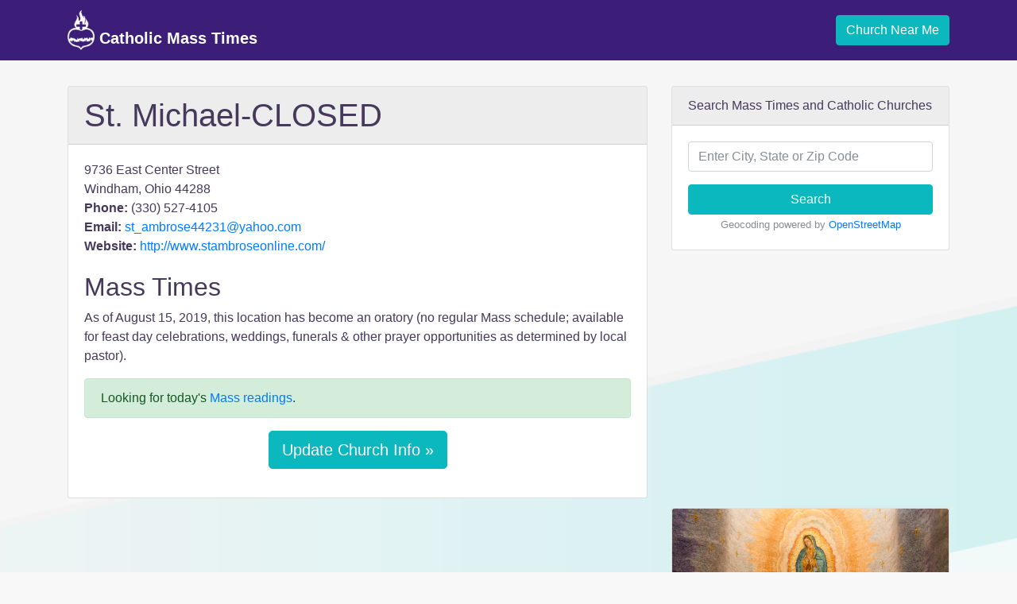

--- FILE ---
content_type: text/html; charset=utf-8
request_url: https://www.google.com/recaptcha/api2/aframe
body_size: 266
content:
<!DOCTYPE HTML><html><head><meta http-equiv="content-type" content="text/html; charset=UTF-8"></head><body><script nonce="LAfIHtgbMa04bxo7V3L5cQ">/** Anti-fraud and anti-abuse applications only. See google.com/recaptcha */ try{var clients={'sodar':'https://pagead2.googlesyndication.com/pagead/sodar?'};window.addEventListener("message",function(a){try{if(a.source===window.parent){var b=JSON.parse(a.data);var c=clients[b['id']];if(c){var d=document.createElement('img');d.src=c+b['params']+'&rc='+(localStorage.getItem("rc::a")?sessionStorage.getItem("rc::b"):"");window.document.body.appendChild(d);sessionStorage.setItem("rc::e",parseInt(sessionStorage.getItem("rc::e")||0)+1);localStorage.setItem("rc::h",'1769521150720');}}}catch(b){}});window.parent.postMessage("_grecaptcha_ready", "*");}catch(b){}</script></body></html>

--- FILE ---
content_type: application/javascript; charset=utf-8
request_url: https://fundingchoicesmessages.google.com/f/AGSKWxW2kRrdB-A-xivpWLgaq3LJvEwg0jSn8-9vQljD_8x8VI0wSTFU6bRd1nv8vdFBc4Wb_nS_GoU1mKi9a_HPRKz6AZLPVJ3uy4JkDfdd4r5FTSZCSFmdVlGeX8PIVpSy5ERSMLUZqlXYzXCljpyjaK0N6ummjZScUalbOedVM7xZ9d0cIhpl_4Mnyj0=/_/300250_ad-/forum_ad./adfox./advertisements2./ima3.js
body_size: -1286
content:
window['20dd9dfb-8e7c-435b-90f2-69ab24fd5475'] = true;